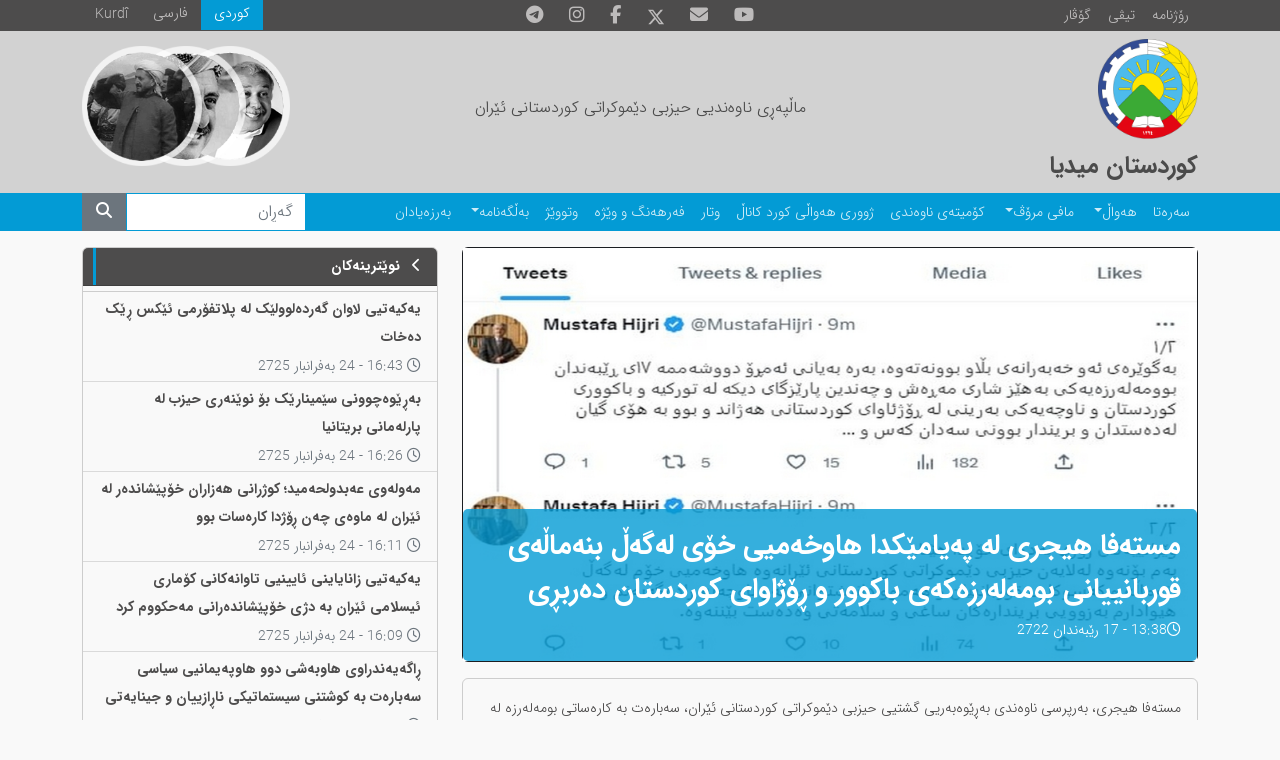

--- FILE ---
content_type: text/html; charset=utf-8
request_url: https://kurdistanmedia.com/so/news/2023/02/66
body_size: 7066
content:
<!DOCTYPE html>
<html lang="ku" dir="rtl">
<head>
    <title>&#x645;&#x633;&#x62A;&#x6D5;&#x641;&#x627; &#x647;&#x6CC;&#x62C;&#x631;&#x6CC; &#x644;&#x6D5; &#x67E;&#x6D5;&#x6CC;&#x627;&#x645;&#x6CE;&#x6A9;&#x62F;&#x627; &#x647;&#x627;&#x648;&#x62E;&#x6D5;&#x645;&#x6CC;&#x6CC; &#x62E;&#x6C6;&#x6CC; &#x644;&#x6D5;&#x6AF;&#x6D5;&#x6B5; &#x628;&#x646;&#x6D5;&#x645;&#x627;&#x6B5;&#x6D5;&#x6CC; &#x642;&#x648;&#x631;&#x628;&#x627;&#x646;&#x6CC;&#x6CC;&#x627;&#x646;&#x6CC; &#x628;&#x648;&#x645;&#x6D5;&#x644;&#x6D5;&#x631;&#x632;&#x6D5;&#x6A9;&#x6D5;&#x6CC; &#x628;&#x627;&#x6A9;&#x648;&#x648;&#x631; &#x648; &#x695;&#x6C6;&#x698;&#x627;&#x648;&#x627;&#x6CC; &#x6A9;&#x648;&#x631;&#x62F;&#x633;&#x62A;&#x627;&#x646; &#x62F;&#x6D5;&#x631;&#x628;&#x695;&#x6CC;</title>
    <meta name="description"/>
    <meta name="keywords"/>
    
    
    
<link rel="image_src" href="https://kurdistanmedia.com/content/upload/1/news/58650_w600_h338.jpg">
<!-- Search Engine -->
<meta name="image" content="https://kurdistanmedia.com/content/upload/1/news/58650_w600_h338.jpg">
<!-- Schema.org for Google -->
<meta itemprop="name" content="مستەفا هیجری لە پەیامێکدا هاوخەمیی خۆی لەگەڵ بنەماڵەی قوربانییانی بومەلەرزەکەی باکوور و ڕۆژاوای کوردستان دەربڕی">
<meta itemprop="description">
<meta itemprop="image" content="https://kurdistanmedia.com/content/upload/1/news/58650_w600_h338.jpg">
<!-- Twitter -->
<meta name="twitter:card" content="summary_large_image">
<meta name="twitter:title" content="مستەفا هیجری لە پەیامێکدا هاوخەمیی خۆی لەگەڵ بنەماڵەی قوربانییانی بومەلەرزەکەی باکوور و ڕۆژاوای کوردستان دەربڕی">
    <meta name="twitter:site" content="@PDKI_Media">
    <meta name="twitter:creator" content="@PDKI_Media">
<meta name="twitter:image" content="https://kurdistanmedia.com/content/upload/1/news/58650_w600_h338.jpg">
<!-- Twitter - Article -->
<!-- Open Graph general (Facebook, Pinterest & Google+) -->
<meta name="og:title" content="مستەفا هیجری لە پەیامێکدا هاوخەمیی خۆی لەگەڵ بنەماڵەی قوربانییانی بومەلەرزەکەی باکوور و ڕۆژاوای کوردستان دەربڕی">
<meta name="og:description" content="">
<meta name="og:image" content="https://kurdistanmedia.com/content/upload/1/news/58650_w600_h338.jpg">
<meta name="og:url" content="https://kurdistanmedia.com/so/news/2023/02/66">
    <meta name="og:site_name" content="Kurdistanmedia (kurdistanmedia.com)">
<meta name="og:locale" content="ku">

<meta name="og:type" content="article">
<!-- Open Graph - Article -->
        <meta name="article:tag" content="هەواڵی حیزبی">
        <meta name="article:tag" content="هەواڵ">
        <meta name="article:tag" content="کوردستان میدیا">
        <meta name="article:tag" content="کۆمیتەی ناوەندی">
        <meta name="article:tag" content="ئیسلایدێر">

<meta name="article:published_time" content="2/6/2023 1:38:09 PM">

<meta name="article:modified_time" content="2/6/2023 2:30:19 PM">


    <meta name="viewport" content="width=device-width, initial-scale=1, shrink-to-fit=no">
    <link href="/content/upload/1/news/pdki-logo-original1_w16_h16.png" rel="icon" sizes="16x16" type="image/png" />
    <link href="/content/upload/1/news/pdki-logo-original1_w32_h32.png" rel="icon" sizes="32x32" type="image/png" />
    <link href="/content/upload/1/news/pdki-logo-original1_w152_h152.png" rel="icon" sizes="152x152" type="image/png" />

        <link href="/Themes/KurdistanMedia/libs/bootstrap/css/bootstrap.rtl.min.css" rel="stylesheet"/>
        <link href="/Themes/KurdistanMedia/libs/glightbox/css/glightbox.rtl.min.css" rel="stylesheet"/>

    
        <link href="/Themes/KurdistanMedia/Styles/style.css?v=2" rel="stylesheet"/>
    

    <link href="/Themes/KurdistanMedia/Styles/fontawesome-all.min.css?v=1" rel="stylesheet"/>

    <!-- Global site tag (gtag.js) - Google Analytics -->
<script async src="https://www.googletagmanager.com/gtag/js?id=UA-119542498-1"></script>
<script>
  window.dataLayer = window.dataLayer || [];
  function gtag(){dataLayer.push(arguments);}
  gtag('js', new Date());

  gtag('config', 'UA-119542498-1');
</script>

<link href="https://kurdistanmedia.com/so/news/2023/02/66" rel="canonical"></link>
</head>
<body>

<header>

    



<div class="container-fluid header">
    <div class="container content-data">
        <div class="row">
            <div class="col-12 col-sm-5 col-lg-4 extra-btn">
                <div class="btn-group">
                    <a class="btn btn-sm btn-primary rounded-0 text-white" href="/so/news_letter?Category=رۆژنامە">رۆژنامە</a>
                    <a class="btn btn-sm btn-primary rounded-0 text-white" href="https://kurdch.tv/?page_id=216">تیڤی</a>
                    <a class="btn btn-sm btn-primary rounded-0 text-white" href="/so/news_letter?Category=گۆڤار">گۆڤار</a>
                </div>
            </div>
            <div class="col-12 col-lg-4 d-none d-lg-flex">
                <nav class="nav social-links mx-auto">
                    <a class="nav-link" href="https://t.me/PDKI_Media">
                        <div class="social-icon telegram"><i class="fab fa-telegram-plane"></i></div>
                    </a>
                    <a class="nav-link" href="https://instagram.com/pdkii">
                        <div class="social-icon instagram"><i class="fab fa-instagram"></i></div>
                    </a>
                    <a class="nav-link" href="https://www.facebook.com/kurdistanmedia1945/">
                        <div class="social-icon facebook"><i class="fab fa-facebook-f"></i></div>
                    </a>
                    <a class="nav-link" href="https://x.com/PDKIkurdish">
                        <svg xmlns="http://www.w3.org/2000/svg" height="18" viewBox="0 0 512 512"><!--!Font Awesome Free 6.7.2 by @fontawesome - https://fontawesome.com License - https://fontawesome.com/license/free Copyright 2025 Fonticons, Inc.--><path d="M389.2 48h70.6L305.6 224.2 487 464H345L233.7 318.6 106.5 464H35.8L200.7 275.5 26.8 48H172.4L272.9 180.9 389.2 48zM364.4 421.8h39.1L151.1 88h-42L364.4 421.8z" fill="#bdbbbb"></path></svg>
                    </a>
                    <a class="nav-link" href="/cdn-cgi/l/email-protection#87eee9e1e8c7ecf2f5e3eef4f3e6e9eae2e3eee6a9e4e8ea">
                        <div class="social-icon envelope"><i class="fas fa-envelope"></i></div>
                    </a>
                    <a class="nav-link" href="https://www.youtube.com/@KurdchannelTV">
                        <div class="social-icon youtube"><i class="fab fa-youtube"></i></div>
                    </a>
                </nav>
            </div>
            <div class="col-12 col-sm-7 col-lg-4 language ltr-format">
                <nav class="nav">
                    <a class="nav-link latin" href="/ku/">Kurdî</a>
                    <a class="nav-link" href="/fa/">فارسی</a>
                    <a class="nav-link active" href="/so/">كوردی</a>
                </nav>
            </div>
        </div>
    </div>
</div>
<style>
    header .header .nav-link:hover svg path{
        fill: #039bd5
    }
</style>    
    



<div class="container-fluid header-image">
    <div class="container">
        <div class="row">
            <a href="/" class="col-12 col-lg-4 mt-2">
                <img src="/Themes/KurdistanMedia/Images/kurdistanmedia-logo.png" class="mainlogo" />
                <h4 class="header-title mt-2"><strong>کوردستان میدیا</strong></h4>
            </a>
            <div class="col-12 col-lg-4 d-grid align-items-center fw-bold text-center">
                <h6 class="header-subtitle">ماڵپەڕی ناوەندیی حیزبی دێموکراتی کوردستانی ئێران</h6>
            </div>
            <div class="col-12 col-lg-4 inline-images">
                <img src="/Themes/KurdistanMedia/Images/DrSh.png" width="120" title="ژیاننامە"
                    onclick="location.href = '/so/پوختهیهک-له-ژیانی-دوکتور-محهممهد-سادق-شهرهفکهندی';" />
                <img src="/Themes/KurdistanMedia/Images/DrQ.png" width="120" title="ژیاننامە"
                    onclick="location.href = '/so/بهشێک-له-ژیانی-پڕ-بهرههمی-دوکتور-قاسملوو';" />
                <img src="/Themes/KurdistanMedia/Images/Peshwa.png" width="120" title="ژیاننامە"
                    onclick="location.href = '/so/پوختهیهک-له-ژیانی-پڕبهرههمی-پێشهوا-قازی-محهممهد';" />
            </div>
        </div>
    </div>
</div>    
    



<div class="container-fluid main-menu">
    <div class="container content-data">
        <nav class="navbar navbar-expand-lg navbar-dark p-0 py-2 py-lg-0">
            <button class="navbar-toggler" type="button" data-bs-toggle="collapse" data-bs-target="#main-menu"
                aria-controls="main-menu" aria-expanded="false" aria-label="Toggle navigation">
                <span class="navbar-toggler-icon"></span>
            </button>
            <div class="collapse navbar-collapse" id="main-menu">
                <ul class="navbar-nav me-auto mt-2 mt-lg-0 p-0">
                    <li class="nav-item">
                        <a class="nav-link" href="/so/">سەرەتا</a>
                    </li>
                    <li class="nav-item dropdown">
                        <a class="nav-link dropdown-toggle" href="/so/news" data-bs-toggle="dropdown" aria-haspopup="true"
                            aria-expanded="false" id="menu_news">هەواڵ</a>
                        <ul class="dropdown-menu" aria-labelledby="menu_news">
                            <li><a class="dropdown-item" href="/so/news?Category=هەواڵی حیزبی">حیزبی</a></li>
                            <li><a class="dropdown-item" href="/so/news?Category=تەشکیلاتی دەرەوە">تەشکیلاتی دەرەوە</a>
                            </li>
                            <li><a class="dropdown-item" href="/so/news?Category=هەواڵی کوردستانی">کوردستانی</a></li>
                            <li><a class="dropdown-item" href="/so/news?Category=هەواڵی گشتی">گشتی</a></li>
                        </ul>
                    </li>
                    <li class="nav-item dropdown">
                        <a class="nav-link dropdown-toggle" href="/so/news?Category=مافی مرۆڤ" data-bs-toggle="dropdown"
                            aria-haspopup="true" aria-expanded="false" id="menu_humanrights">مافی مرۆڤ</a>
                        <ul class="dropdown-menu" aria-labelledby="menu_humanrights">
                            <li><a class="dropdown-item" href="/so/news?Category=مافی مرۆڤ">هەواڵ</a></li>
                            <li><a class="dropdown-item" href="/so/news?Category=ئاماری مافی مرۆڤ">ئامار</a></li>
                        </ul>
                    </li>
                    <li class="nav-item">
                        <a class="nav-link" href="/so/news?Category=کۆمیتەی ناوەندی">کۆمیتەی ناوەندی</a>
                    </li>
                    <li class="nav-item">
                        <a class="nav-link" href="/so/news?Category=ژووری هەواڵی کورد کاناڵ">ژووری هەواڵی کورد کاناڵ</a>
                    </li>
                    <li class="nav-item">
                        <a class="nav-link" href="/so/news?Category=وتار">وتار</a>
                    </li>
                    <li class="nav-item">
                        <a class="nav-link" href="/so/news?Category=فەرهەنگ و وێژە">فەرهەنگ و وێژە</a>
                    </li>
                    <li class="nav-item">
                        <a class="nav-link" href="/so/news?Category=وتووێژ">وتووێژ</a>
                    </li>
                    <li class="nav-item dropdown">
                        <a class="nav-link dropdown-toggle" href="/so/بەڵگەنامە" data-bs-toggle="dropdown"
                            aria-haspopup="true" aria-expanded="false" id="menu_document">بەڵگەنامە</a>
                        <ul class="dropdown-menu" aria-labelledby="menu_document">
                            <li><a class="dropdown-item" href="/so/news?Category=راگەیەندراوەکان">راگەیەندراوەکان</a>
                            </li>
                            <li><a class="dropdown-item" href="/so/news?Category=بەڵگەکان کۆنگرە">بەڵگەکانی کۆنگرە</a>
                            </li>
                        </ul>
                    </li>
                    <li class="nav-item">
                        <a class="nav-link" href="/so/memorial">بەرزەیادان</a>
                    </li>
                </ul>
                <form class="form-inline d-flex my-2 my-lg-0 search-form d-lg-none d-xl-flex" role="search" method="GET"
                    action="/so/search">
                    <input class="form-control mr-sm-2" type="search" id="Term" name="Term" placeholder="گەڕان"
                        aria-label="Search">
                    <button class="btn btn-secondary" type="submit"><i class="fas fa-search"></i></button>
                </form>
            </div>
        </nav>
    </div>
</div>    
</header>
<content>
    <div class="container mrcms-content">

    


    
        <div class="row">
    <div class="col-sm-8">
<article>
    <div class="card bg-dark text-white my-3">
<img alt="" class="w-100 img-fluid" loading="lazy" src="/content/upload/1/news/58650_w920.jpg" title="" />        <div class="card-img-overlay text-white">
            <h3 class="card-title">
                <strong>مستەفا هیجری لە پەیامێکدا هاوخەمیی خۆی لەگەڵ بنەماڵەی قوربانییانی بومەلەرزەکەی باکوور و ڕۆژاوای کوردستان دەربڕی</strong>
            </h3>
            <p class="card-text article-time">
                <i class="far fa-clock"></i>13:38 - 17 &#x631;&#x6CE;&#x628;&#x6D5;&#x646;&#x62F;&#x627;&#x646; 2722
            </p>
        </div>
    </div>
    <div class="card">
        <div class="card-body overflow-hidden">
            <div class="card-text">
                <p>مستەفا هیجری، بەرپرسی ناوەندی بەڕێوەبەریی گشتیی حیزبی دێموکراتی کوردستانی ئێران، سەبارەت بە کارەساتی بومەلەرزە لە باکوور و ڕۆژاوای کوردستان و چەند شاری تورکیە و سووریە کە سەدان قوربانیی لێ کەوتەوە و وێرانییەکی زۆری بەدوای خۆیدا هێنا، پەیامێکی بڵاو کردەوە.&nbsp;</p>

<p>مستەفا هیجری لە تویتێری خۆیدا نووسیوەیەتی: &#39;&#39;لەلایەن حیزبی دێموکراتی کوردستانی ئێرانەوە هاوخەمیی خۆم لەگەڵ بنەماڵە و کەسوکاری قوربانییان و هەموو دانیشتووانی ئەو ناوچەیە ڕادەگەیەنم و هیوادارم بەزوویی بریندارەکان ساغی و سڵامەتی وەدەست بێننەوە.&quot;</p>

<p>بەرەبەیانی ئەمڕۆ دووشەممە ١٧ی ڕێبەندان، بومەلەرزیەک بە گەورەیی ٧.٨ ڕیشتەر باکوور و ڕۆژاوای سووریە و چەندین شاری تورکیەی هەژاند کە بەو هۆیەوە سەدان کەس گیانیان لەدەست داوە و بە هەزاران کەسیش بریندار بوونە و وێرانییەکی زۆری لێ کەوتووەتەوە.</p>


            </div>
            <div class="card-footer ltr-format mt-5">
                <div class="btn-group" role="group" aria-label="Basic example">
                    <button type="button" onclick="SocialShare('http://www.facebook.com/sharer.php?u=https://kurdistanmedia.com/so/news/2023/02/66')" class="rounded-0 btn btn-social-icon btn-facebook text-white">
                        <i class="fab fa-facebook-f"></i>
                    </button>
                    <button type="button" onclick="SocialShare('https://plus.google.com/share?url=https://kurdistanmedia.com/so/news/2023/02/66')" class="rounded-0 btn btn-social-icon btn-google text-white">
                        <i class="fab fa-google"></i>
                    </button>
                    <button type="button" onclick="SocialShare('https://twitter.com/intent/tweet?url=https://kurdistanmedia.com/so/news/2023/02/66&hashtags=&text=&#x645;&#x633;&#x62A;&#x6D5;&#x641;&#x627; &#x647;&#x6CC;&#x62C;&#x631;&#x6CC; &#x644;&#x6D5; &#x67E;&#x6D5;&#x6CC;&#x627;&#x645;&#x6CE;&#x6A9;&#x62F;&#x627; &#x647;&#x627;&#x648;&#x62E;&#x6D5;&#x645;&#x6CC;&#x6CC; &#x62E;&#x6C6;&#x6CC; &#x644;&#x6D5;&#x6AF;&#x6D5;&#x6B5; &#x628;&#x646;&#x6D5;&#x645;&#x627;&#x6B5;&#x6D5;&#x6CC; &#x642;&#x648;&#x631;&#x628;&#x627;&#x646;&#x6CC;&#x6CC;&#x627;&#x646;&#x6CC; &#x628;&#x648;&#x645;&#x6D5;&#x644;&#x6D5;&#x631;&#x632;&#x6D5;&#x6A9;&#x6D5;&#x6CC; &#x628;&#x627;&#x6A9;&#x648;&#x648;&#x631; &#x648; &#x695;&#x6C6;&#x698;&#x627;&#x648;&#x627;&#x6CC; &#x6A9;&#x648;&#x631;&#x62F;&#x633;&#x62A;&#x627;&#x646; &#x62F;&#x6D5;&#x631;&#x628;&#x695;&#x6CC;&original_referer=https://kurdistanmedia.com/so/news/2023/02/66')" class="rounded-0 btn btn-social-icon btn-twitter text-white">
                        <i class="fab fa-twitter"></i>
                    </button>
                    <button type="button" onclick="SocialShare('mailto:?Subject=&#x645;&#x633;&#x62A;&#x6D5;&#x641;&#x627; &#x647;&#x6CC;&#x62C;&#x631;&#x6CC; &#x644;&#x6D5; &#x67E;&#x6D5;&#x6CC;&#x627;&#x645;&#x6CE;&#x6A9;&#x62F;&#x627; &#x647;&#x627;&#x648;&#x62E;&#x6D5;&#x645;&#x6CC;&#x6CC; &#x62E;&#x6C6;&#x6CC; &#x644;&#x6D5;&#x6AF;&#x6D5;&#x6B5; &#x628;&#x646;&#x6D5;&#x645;&#x627;&#x6B5;&#x6D5;&#x6CC; &#x642;&#x648;&#x631;&#x628;&#x627;&#x646;&#x6CC;&#x6CC;&#x627;&#x646;&#x6CC; &#x628;&#x648;&#x645;&#x6D5;&#x644;&#x6D5;&#x631;&#x632;&#x6D5;&#x6A9;&#x6D5;&#x6CC; &#x628;&#x627;&#x6A9;&#x648;&#x648;&#x631; &#x648; &#x695;&#x6C6;&#x698;&#x627;&#x648;&#x627;&#x6CC; &#x6A9;&#x648;&#x631;&#x62F;&#x633;&#x62A;&#x627;&#x646; &#x62F;&#x6D5;&#x631;&#x628;&#x695;&#x6CC;&Body=https://kurdistanmedia.com/so/news/2023/02/66')" class="rounded-0 btn btn-social-icon btn-mail text-white">
                        <i class="fas fa-envelope"></i>
                    </button>
                </div>
            </div>
        </div>
    </div>
</article></div>
    <div class="col-sm-4">

    

    <div class="card text-white mt-3 latest-news side">
        <a href="/so/news">
            <div class="card-header widget-header">
                <strong>
                        <i class="fas fa-chevron-left me-2"></i>
                    &#x646;&#x648;&#x6CE;&#x62A;&#x631;&#x6CC;&#x646;&#x6D5;&#x6A9;&#x627;&#x646;
                </strong>
            </div>
        </a>
        <ul class="list-group text-dark list-group-flush p-0">
                <li class="list-group-item py-1">
                    <a class="article-link" href="/so/news/2026/01/263">
                        <p class="mb-0">
                            <strong>
                                &#x6CC;&#x6D5;&#x6A9;&#x6CC;&#x6D5;&#x62A;&#x6CC;&#x6CC; &#x644;&#x627;&#x648;&#x627;&#x646; &#x6AF;&#x6D5;&#x631;&#x62F;&#x6D5;&#x644;&#x648;&#x648;&#x644;&#x6CE;&#x6A9; &#x644;&#x6D5; &#x67E;&#x644;&#x627;&#x62A;&#x641;&#x6C6;&#x631;&#x645;&#x6CC; &#x626;&#x6CE;&#x6A9;&#x633; &#x695;&#x6CE;&#x6A9; &#x62F;&#x6D5;&#x62E;&#x627;&#x62A;
                            </strong>
                        </p>
                        <span class="text-muted">
                            <i class="far fa-clock"></i> 16:43 - 24 &#x628;&#x6D5;&#x641;&#x631;&#x627;&#x646;&#x628;&#x627;&#x631; 2725
                        </span>
                    </a>
                </li>
                <li class="list-group-item py-1">
                    <a class="article-link" href="/so/news/2026/01/262">
                        <p class="mb-0">
                            <strong>
                                &#x628;&#x6D5;&#x695;&#x6CE;&#x648;&#x6D5;&#x686;&#x648;&#x648;&#x646;&#x6CC; &#x633;&#x6CE;&#x645;&#x6CC;&#x646;&#x627;&#x631;&#x6CE;&#x6A9; &#x628;&#x6C6; &#x646;&#x648;&#x6CE;&#x646;&#x6D5;&#x631;&#x6CC; &#x62D;&#x6CC;&#x632;&#x628; &#x644;&#x6D5; &#x67E;&#x627;&#x631;&#x644;&#x6D5;&#x645;&#x627;&#x646;&#x6CC; &#x628;&#x631;&#x6CC;&#x62A;&#x627;&#x646;&#x6CC;&#x627; 
                            </strong>
                        </p>
                        <span class="text-muted">
                            <i class="far fa-clock"></i> 16:26 - 24 &#x628;&#x6D5;&#x641;&#x631;&#x627;&#x646;&#x628;&#x627;&#x631; 2725
                        </span>
                    </a>
                </li>
                <li class="list-group-item py-1">
                    <a class="article-link" href="/so/news/2026/01/261">
                        <p class="mb-0">
                            <strong>
                                &#x645;&#x6D5;&#x648;&#x644;&#x6D5;&#x648;&#x6CC; &#x639;&#x6D5;&#x628;&#x62F;&#x648;&#x644;&#x62D;&#x6D5;&#x645;&#x6CC;&#x62F;&#x61B; &#x6A9;&#x648;&#x698;&#x631;&#x627;&#x646;&#x6CC; &#x647;&#x6D5;&#x632;&#x627;&#x631;&#x627;&#x646; &#x62E;&#x6C6;&#x67E;&#x6CE;&#x634;&#x627;&#x646;&#x62F;&#x6D5;&#x631; &#x644;&#x6D5; &#x626;&#x6CE;&#x631;&#x627;&#x646; &#x644;&#x6D5; &#x645;&#x627;&#x648;&#x6D5;&#x6CC; &#x686;&#x6D5;&#x646; &#x695;&#x6C6;&#x698;&#x62F;&#x627; &#x6A9;&#x627;&#x631;&#x6D5;&#x633;&#x627;&#x62A; &#x628;&#x648;&#x648;
                            </strong>
                        </p>
                        <span class="text-muted">
                            <i class="far fa-clock"></i> 16:11 - 24 &#x628;&#x6D5;&#x641;&#x631;&#x627;&#x646;&#x628;&#x627;&#x631; 2725
                        </span>
                    </a>
                </li>
                <li class="list-group-item py-1">
                    <a class="article-link" href="/so/news/2026/01/260">
                        <p class="mb-0">
                            <strong>
                                &#x6CC;&#x6D5;&#x6A9;&#x6CC;&#x6D5;&#x62A;&#x6CC;&#x6CC; &#x632;&#x627;&#x646;&#x627;&#x6CC;&#x627;&#x6CC;&#x646;&#x6CC; &#x626;&#x627;&#x6CC;&#x6CC;&#x646;&#x6CC;&#x6CC; &#x62A;&#x627;&#x648;&#x627;&#x646;&#x6D5;&#x6A9;&#x627;&#x646;&#x6CC; &#x6A9;&#x6C6;&#x645;&#x627;&#x631;&#x6CC; &#x626;&#x6CC;&#x633;&#x644;&#x627;&#x645;&#x6CC; &#x626;&#x6CE;&#x631;&#x627;&#x646; &#x628;&#x6D5; &#x62F;&#x698;&#x6CC; &#x62E;&#x6C6;&#x67E;&#x6CE;&#x634;&#x627;&#x646;&#x62F;&#x6D5;&#x631;&#x627;&#x646;&#x6CC; &#x645;&#x6D5;&#x62D;&#x6A9;&#x648;&#x648;&#x645; &#x6A9;&#x631;&#x62F;
                            </strong>
                        </p>
                        <span class="text-muted">
                            <i class="far fa-clock"></i> 16:09 - 24 &#x628;&#x6D5;&#x641;&#x631;&#x627;&#x646;&#x628;&#x627;&#x631; 2725
                        </span>
                    </a>
                </li>
                <li class="list-group-item py-1">
                    <a class="article-link" href="/so/news/2026/01/259">
                        <p class="mb-0">
                            <strong>
                                &#x695;&#x627;&#x6AF;&#x6D5;&#x6CC;&#x6D5;&#x646;&#x62F;&#x631;&#x627;&#x648;&#x6CC; &#x647;&#x627;&#x648;&#x628;&#x6D5;&#x634;&#x6CC; &#x62F;&#x648;&#x648; &#x647;&#x627;&#x648;&#x67E;&#x6D5;&#x6CC;&#x645;&#x627;&#x646;&#x6CC;&#x6CC; &#x633;&#x6CC;&#x627;&#x633;&#x6CC; &#x633;&#x6D5;&#x628;&#x627;&#x631;&#x6D5;&#x62A; &#x628;&#x6D5; &#x6A9;&#x648;&#x634;&#x62A;&#x646;&#x6CC; &#x633;&#x6CC;&#x633;&#x62A;&#x645;&#x627;&#x62A;&#x6CC;&#x6A9;&#x6CC; &#x646;&#x627;&#x695;&#x627;&#x632;&#x6CC;&#x6CC;&#x627;&#x646; &#x648; &#x62C;&#x6CC;&#x646;&#x627;&#x6CC;&#x6D5;&#x62A;&#x6CC; &#x695;&#x6CE;&#x698;&#x6CC;&#x645; &#x62F;&#x698;&#x6CC; &#x645;&#x631;&#x6C6;&#x6A4;&#x627;&#x6CC;&#x6D5;&#x62A;&#x6CC;
                            </strong>
                        </p>
                        <span class="text-muted">
                            <i class="far fa-clock"></i> 16:05 - 24 &#x628;&#x6D5;&#x641;&#x631;&#x627;&#x646;&#x628;&#x627;&#x631; 2725
                        </span>
                    </a>
                </li>
                <li class="list-group-item py-1">
                    <a class="article-link" href="/so/news/2026/01/258">
                        <p class="mb-0">
                            <strong>
                                &#x695;&#x648;&#x648;&#x645;&#x627;&#x6B5;&#x6CC;  &#x695;&#x648;&#x648;&#x62F;&#x627;&#x648;&#x6D5;&#x6A9;&#x627;&#x646;&#x6CC;  &#x626;&#x6D5;&#x645; &#x62F;&#x648;&#x627;&#x6CC;&#x6CC;&#x627;&#x646;&#x6D5;&#x6CC; &#x626;&#x6CE;&#x631;&#x627;&#x646; &#x648; &#x6A9;&#x648;&#x631;&#x62F;&#x633;&#x62A;&#x627;&#x646;
                            </strong>
                        </p>
                        <span class="text-muted">
                            <i class="far fa-clock"></i> 16:01 - 24 &#x628;&#x6D5;&#x641;&#x631;&#x627;&#x646;&#x628;&#x627;&#x631; 2725
                        </span>
                    </a>
                </li>
        </ul>
    </div>
    
    

    <div class="card text-white mt-3 opinion-list">
            <a href="/so/news?Category=&#x648;&#x62A;&#x627;&#x631;">
                <div class="card-header widget-header">
                    <strong>
                            <i class="fas fa-chevron-left me-2"></i>
                        &#x648;&#x62A;&#x627;&#x631;
                    </strong>
                </div>
            </a>
        <div class="card-body p-2">
            <div class="row g-3">
                    <div class="col-12 article-list">
                        <div class="card item border-0 text-dark">
                            <a class="article-link" href="/so/news/2026/01/253">
                                <div class="row">
                                    <div class="col-5 col-md-4 pl-0 mt-2">
                                        <img alt="/content/upload/1/authors/&#x639;&#x6D5;&#x644;&#x6CC;-&#x641;&#x6D5;&#x62A;&#x62D;&#x6CC;.jpg" class="card-img-top article-image w-100 rounded-circle" loading="lazy" src="/content/upload/1/authors/&#x639;&#x6D5;&#x644;&#x6CC;-&#x641;&#x6D5;&#x62A;&#x62D;&#x6CC;.jpg" title="" />
                                    </div>
                                    <div class="col-7 col-md-8 py-2">
                                            <div class="card-title">
                                                <strong>&quot;&#x6A9;&#x648;&#x631;&#x62F;&#x633;&#x62A;&#x627;&#x646;&quot; &#x648; &#x626;&#x6D5;&#x62F;&#x6D5;&#x628;&#x6CC; &#x628;&#x6D5;&#x631;&#x6AF;&#x631;&#x6CC;</strong>
                                            </div>
                                        <p class="px-2 m-0 text-left">
                                            <strong class="text-muted">
                                                 &#x639;&#x6D5;&#x644;&#x6CC; &#x641;&#x6D5;&#x62A;&#x62D;&#x6CC; 
                                            </strong>
                                        </p>
                                        <p class="text-muted m-0 px-2 text-left">

                                            <i class="far fa-clock"></i> 10:43 - 24 &#x628;&#x6D5;&#x641;&#x631;&#x627;&#x646;&#x628;&#x627;&#x631; 2725
                                        </p>
                                    </div>
                                </div>
                            </a>
                        </div>
                    </div>
                    <div class="col-12 article-list">
                        <div class="card item border-0 text-dark">
                            <a class="article-link" href="/so/news/2026/01/252">
                                <div class="row">
                                    <div class="col-5 col-md-4 pl-0 mt-2">
                                        <img alt="/content/upload/1/authors/&#x62D;&#x6D5;&#x633;&#x6D5;&#x646;-&#x642;&#x627;&#x631;&#x6D5;&#x645;&#x627;&#x646;&#x6CC;.jpg" class="card-img-top article-image w-100 rounded-circle" loading="lazy" src="/content/upload/1/authors/&#x62D;&#x6D5;&#x633;&#x6D5;&#x646;-&#x642;&#x627;&#x631;&#x6D5;&#x645;&#x627;&#x646;&#x6CC;.jpg" title="" />
                                    </div>
                                    <div class="col-7 col-md-8 py-2">
                                            <div class="card-title">
                                                <strong>R2P &#x648;&#x6D5;&#x6A9; &#x686;&#x648;&#x627;&#x631;&#x686;&#x6CE;&#x648;&#x6D5;&#x6CC;&#x6D5;&#x6A9;&#x6CC; &#x6CC;&#x627;&#x633;&#x627;&#x6CC;&#x6CC; &#x646;&#x6CE;&#x648;&#x62F;&#x6D5;&#x648;&#x6B5;&#x6D5;&#x62A;&#x6CC; &#x628;&#x6C6; &#x62F;&#x6C6;&#x62E;&#x6CC; &#x6A9;&#x648;&#x631;&#x62F; &#x644;&#x6D5; &#x695;&#x6C6;&#x698;&#x647;&#x6D5;&#x6B5;&#x627;&#x62A;&#x6CC; &#x6A9;&#x648;&#x631;&#x62F;&#x633;&#x62A;&#x627;&#x646;</strong>
                                            </div>
                                        <p class="px-2 m-0 text-left">
                                            <strong class="text-muted">
                                                &#x62D;&#x6D5;&#x633;&#x6D5;&#x646; &#x642;&#x627;&#x631;&#x6D5;&#x645;&#x627;&#x646;&#x6CC;
                                            </strong>
                                        </p>
                                        <p class="text-muted m-0 px-2 text-left">

                                            <i class="far fa-clock"></i> 10:29 - 24 &#x628;&#x6D5;&#x641;&#x631;&#x627;&#x646;&#x628;&#x627;&#x631; 2725
                                        </p>
                                    </div>
                                </div>
                            </a>
                        </div>
                    </div>
                    <div class="col-12 article-list">
                        <div class="card item border-0 text-dark">
                            <a class="article-link" href="/so/news/2026/01/225">
                                <div class="row">
                                    <div class="col-5 col-md-4 pl-0 mt-2">
                                        <img alt="/content/upload/1/authors/&#x67E;&#x6D5;&#x6CC;&#x645;&#x627;&#x646;.jpg" class="card-img-top article-image w-100 rounded-circle" loading="lazy" src="/content/upload/1/authors/&#x67E;&#x6D5;&#x6CC;&#x645;&#x627;&#x646;.jpg" title="" />
                                    </div>
                                    <div class="col-7 col-md-8 py-2">
                                            <div class="card-title">
                                                <strong>&#x62E;&#x648;&#x6CE;&#x646;&#x62F;&#x6A9;&#x627;&#x631; &#x648; &#x62F;&#x6C6;&#x62E;&#x6CC; &#x626;&#x6CE;&#x633;&#x62A;&#x627;&#x6CC; &#x626;&#x6CE;&#x631;&#x627;&#x646;</strong>
                                            </div>
                                        <p class="px-2 m-0 text-left">
                                            <strong class="text-muted">
                                                &#x67E;&#x6D5;&#x6CC;&#x645;&#x627;&#x646; &#x626;&#x627;&#x628;&#x62C;&#x627;&#x645;&#x6D5;
                                            </strong>
                                        </p>
                                        <p class="text-muted m-0 px-2 text-left">

                                            <i class="far fa-clock"></i> 23:29 - 22 &#x628;&#x6D5;&#x641;&#x631;&#x627;&#x646;&#x628;&#x627;&#x631; 2725
                                        </p>
                                    </div>
                                </div>
                            </a>
                        </div>
                    </div>
            </div>
        </div>
    </div>
    
    </div>
</div>



    </div>
</content>

<footer class="page-footer font-small stylish-color-dark pt-4 mt-4 content-data">

    



 <!--Footer Links-->
 <div class="container text-center text-md-right pb-3 mt-3">
    <div class="row">

        <!--First column-->
        <div class="col-md-4">
            <h5 class="text-uppercase mb-4 mt-3 font-weight-bold">ماڵپەڕی ناوەندیی حیزبی دێموکرات</h5>
            <p>
                ماڵپەڕی ناوەندیی حیزبی دێموکراتی کوردستانی ئێران
            </p>
            <img src="/Themes/KurdistanMedia/Images/kurdistanmedia-logo.png?v=1" width="100" alt="کوردستان میدیا">
        </div>
        <!--/.First column-->

        <hr class="clearfix w-100 d-md-none">

        <!--Second column-->
        <div class="col-md-2 mx-auto">
            <h5 class="text-uppercase mb-4 mt-3 font-weight-bold">بەشەکان</h5>
            <ul class="list-unstyled px-0">
                <li>
                    <a href="/so/news?Category=مافی مرۆڤ">مافی مرۆڤ</a>
                </li>
                <li>
                    <a href="/so/news?Category=ناوەندی بەڕێوەبەریی حیزب">ناوەندی بەڕێوەبەریی حیزب</a>
                </li>
                <li>
                    <a href="/so/news?Category=ژووری هەواڵی کورد کاناڵ">ژووری هەواڵی کورد کاناڵ</a>
                </li>
                <li>
                    <a href="/so/news?Category=وتار">وتار</a>
                </li>
                <li>
                    <a href="/so/news?Category=فەرهەنگ و وێژە">فەرهەنگ و وێژە</a>
                </li>
            </ul>
        </div>
        <!--/.Second column-->

        <hr class="clearfix w-100 d-md-none">

        <!--Third column-->
        <div class="col-md-2 mx-auto">
            <h5 class="text-uppercase mb-4 mt-3 font-weight-bold">بەشەکان</h5>
            <ul class="list-unstyled px-0">
                <li>
                    <a href="/so/news?Category=وتووێژ">وتووێژ</a>
                </li>
                <li>
                    <a href="/so/news?Category=بەڵگەنامە">بەڵگەنامە</a>
                </li>
                <li>
                    <a href="/so/news_letter?Category=گۆڤار">گۆڤار</a>
                </li>
                <li>
                    <a href="/so/news?Category=بەرنامەکانی کورد کاناڵ">بەرنامەکانی کورد کاناڵ</a>
                </li>
            </ul>
        </div>
        <!--/.Third column-->

        <hr class="clearfix w-100 d-md-none">

        <!--Fourth column-->
        <div class="col-md-2 mx-auto">
            <h5 class="text-uppercase mb-4 mt-3 font-weight-bold">خزمەتگوزارییەکان</h5>
            <ul class="list-unstyled px-0">
                <li>
                    <a href="/so/ناردنی-هەواڵ-بۆ-کوردستان-میدیا">ناردنی هەواڵ بۆ کوردستان میدیا</a>
                </li>
                <li>
                    <a href="/so/contact-us">پەیوەندیی</a>
                </li>
                <li>
                    <a href="/so/news?Category=ئەرشیفی کوردستان و کورد">ئارشیو کوردستان و کورد</a>
                </li>
            </ul>
        </div>
        <!--/.Fourth column-->
    </div>
</div>
<!--/.Footer Links-->
<!--Copyright-->
<div class="footer-copyright py-3 text-center">
    © <script data-cfasync="false" src="/cdn-cgi/scripts/5c5dd728/cloudflare-static/email-decode.min.js"></script><script>document.write(new Date().getFullYear())</script> Copyright:
    <a href="http://www.kurdistanmedia.com/"> kurdistanmedia.com </a>
</div>
<!--/.Copyright-->    
</footer>



<script src="/Themes/KurdistanMedia/Scripts/jquery-3.6.0.min.js"></script>
<script src="/Themes/KurdistanMedia/libs/bootstrap/js/bootstrap.bundle.min.js"></script>
<script src="/Themes/KurdistanMedia/libs/jquery-validation/jquery.validate.min.js"></script>
<script src="/Themes/KurdistanMedia/Scripts/jquery.validate.unobtrusive.min.js"></script>
<script src="/Themes/KurdistanMedia/libs/glightbox/js/glightbox.min.js"></script>
<script src="/Themes/KurdistanMedia/Scripts/script.js"></script>


<script defer src="https://static.cloudflareinsights.com/beacon.min.js/vcd15cbe7772f49c399c6a5babf22c1241717689176015" integrity="sha512-ZpsOmlRQV6y907TI0dKBHq9Md29nnaEIPlkf84rnaERnq6zvWvPUqr2ft8M1aS28oN72PdrCzSjY4U6VaAw1EQ==" data-cf-beacon='{"version":"2024.11.0","token":"c504cbb179864c9b94cf8b2b41bda2a9","r":1,"server_timing":{"name":{"cfCacheStatus":true,"cfEdge":true,"cfExtPri":true,"cfL4":true,"cfOrigin":true,"cfSpeedBrain":true},"location_startswith":null}}' crossorigin="anonymous"></script>
</body>
</html>